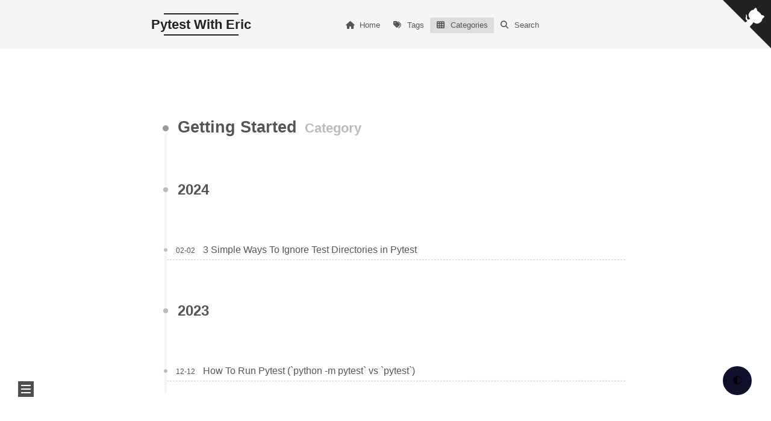

--- FILE ---
content_type: text/html
request_url: https://pytest-with-eric.com/categories/Getting-Started/
body_size: 12611
content:
<!doctypehtml><html lang=en><script data-domain=pytest-with-eric.com defer src=https://plausible.io/js/script.js></script><meta charset=UTF-8><meta content=width=device-width name=viewport><meta content=#222 name=theme-color><meta content="Hexo 6.3.0" name=generator><link href=/images/apple-touch-icon-next.png rel=apple-touch-icon sizes=180x180><link href=/images/favicon-32x32-next.png rel=icon sizes=32x32 type=image/png><link href=/images/favicon-16x16-next.png rel=icon sizes=16x16 type=image/png><link color=#222 href=/images/logo.svg rel=mask-icon><style>:root{--body-bg-color:#fff;--content-bg-color:#f5f5f5;--card-bg-color:#f5f5f5;--text-color:#555;--blockquote-color:#666;--link-color:#555;--link-hover-color:#222;--brand-color:#222;--brand-hover-color:#222;--table-row-odd-bg-color:#f9f9f9;--table-row-hover-bg-color:#f5f5f5;--menu-item-bg-color:#ddd;--theme-color:#222;--btn-default-bg:transparent;--btn-default-color:var(--link-color);--btn-default-border-color:var(--link-color);--btn-default-hover-bg:transparent;--btn-default-hover-color:var(--link-hover-color);--btn-default-hover-border-color:var(--link-hover-color);--highlight-background:#f3f3f3;--highlight-foreground:#444;--highlight-gutter-background:#e1e1e1;--highlight-gutter-foreground:#555;color-scheme:light}html{line-height:1.15;-webkit-text-size-adjust:100%}details,main{display:block}pre{font-size:1em;overflow:auto;padding:10px;position:relative}abbr[title]{border-bottom:none;text-decoration:underline;text-decoration:underline dotted}b,strong{font-weight:bolder}code,kbd,samp{font-family:monospace,monospace;font-size:1em}small{font-size:80%}sub,sup{font-size:75%;line-height:0;position:relative;vertical-align:baseline}sub{bottom:-.25em}sup{top:-.5em}img{border-style:none}button,input,optgroup,select,textarea{font-family:inherit;font-size:100%;line-height:1.15;margin:0}button,input{overflow:visible}button,select{text-transform:none}[type=button],[type=reset],[type=submit],button{-webkit-appearance:button}[type=button]::-moz-focus-inner,[type=reset]::-moz-focus-inner,[type=submit]::-moz-focus-inner,button::-moz-focus-inner{border-style:none;padding:0}[type=button]:-moz-focusring,[type=reset]:-moz-focusring,[type=submit]:-moz-focusring,button:-moz-focusring{outline:ButtonText dotted 1px}fieldset{padding:.35em .75em .625em}legend{box-sizing:border-box;color:inherit;display:table;max-width:100%;padding:0;white-space:normal}progress{vertical-align:baseline}.table-container,textarea{overflow:auto}[type=checkbox],[type=radio]{box-sizing:border-box;padding:0}[type=number]::-webkit-inner-spin-button,[type=number]::-webkit-outer-spin-button{height:auto}[type=search]{outline-offset:-2px;-webkit-appearance:textfield}[type=search]::-webkit-search-decoration{-webkit-appearance:none}::-webkit-file-upload-button{font:inherit;-webkit-appearance:button}summary{display:list-item}[hidden],template{display:none}::selection{background:#262a30;color:#eee}body,html{height:100%}body{margin:0;background:var(--body-bg-color);box-sizing:border-box;color:var(--text-color);font-family:Lato,'PingFang SC','Microsoft YaHei',sans-serif;font-size:1em;line-height:2;min-height:100%;position:relative;transition:padding .2s ease-in-out;overflow-x:hidden;width:100vw;overflow-y:scroll}@supports (overflow-x:clip){body{overflow-x:clip}}h1,h2,h3,h4,h5,h6{font-family:Lato,'PingFang SC','Microsoft YaHei',sans-serif;font-weight:700;line-height:1.5;margin:30px 0 15px}h1{font-size:1.5em}h2{font-size:1.375em}h3{font-size:1.25em}h4{font-size:1.125em}h5{font-size:1em}h6{font-size:.875em}p{margin:0 0 20px}a{background:0 0;border-bottom:1px solid #ccc;color:var(--link-color);cursor:pointer;outline:0;text-decoration:none;overflow-wrap:break-word}a:hover{border-bottom-color:var(--link-hover-color);color:var(--link-hover-color)}embed,iframe,img,video{display:block;margin-left:auto;margin-right:auto;max-width:100%}hr{box-sizing:content-box;overflow:visible;background-image:repeating-linear-gradient(-45deg,#ddd,#ddd 4px,transparent 4px,transparent 8px);border:0}blockquote{border-left:4px solid #ddd;color:var(--blockquote-color);margin:0;padding:0 15px}blockquote cite::before{content:'-';padding:0 5px}dt{font-weight:700}dd{margin:0;padding:0}table{border-collapse:collapse;border-spacing:0;font-size:.875em;margin:0 0 20px;width:100%}tbody tr:nth-of-type(odd){background:var(--table-row-odd-bg-color)}tbody tr:hover{background:var(--table-row-hover-bg-color)}caption,td,th{padding:8px}td,th{border:1px solid #ddd;border-bottom:3px solid #ddd}th{font-weight:700;padding-bottom:10px}td{border-bottom-width:1px}.btn{background:var(--btn-default-bg);border:2px solid var(--btn-default-border-color);border-radius:0;color:var(--btn-default-color);display:inline-block;font-size:.875em;line-height:2;transition:background-color .2s ease-in-out}.btn:hover{background:var(--btn-default-hover-bg);border-color:var(--btn-default-hover-border-color);color:var(--btn-default-hover-color)}.btn+.btn{margin:0 0 8px 8px}.btn .fa-fw{text-align:left;width:1.285714285714286em}.toggle{line-height:0}.toggle .toggle-line{background:#fff;display:block;height:2px;left:0;position:relative;top:0;transition:.4s;width:100%}.toggle .toggle-line:first-child{margin-top:1px}.toggle .toggle-line:not(:first-child){margin-top:4px}.toggle.toggle-arrow :first-child{left:50%;top:2px;transform:rotate(45deg);width:50%}.toggle.toggle-arrow :last-child{left:50%;top:-2px;transform:rotate(-45deg);width:50%}.toggle.toggle-close :nth-child(2){opacity:0}.toggle.toggle-close :first-child{top:6px;transform:rotate(45deg)}.toggle.toggle-close :last-child{top:-6px;transform:rotate(-45deg)}/*!
  Theme: Default
  Description: Original highlight.js style
  Author: (c) Ivan Sagalaev <maniac@softwaremaniacs.org>
  Maintainer: @highlightjs/core-team
  Website: https://highlightjs.org/
  License: see project LICENSE
  Touched: 2021
*/pre code.hljs{display:block;overflow-x:auto;padding:1em}code.hljs{padding:3px 5px}.hljs{background:#f3f3f3;color:#444}.hljs-comment{color:#697070}.hljs-punctuation,.hljs-tag{color:#444a}.hljs-tag .hljs-attr,.hljs-tag .hljs-name{color:#444}.hljs-attribute,.hljs-doctag,.hljs-keyword,.hljs-meta .hljs-keyword,.hljs-name,.hljs-selector-tag{font-weight:700}.hljs-deletion,.hljs-number,.hljs-quote,.hljs-selector-class,.hljs-selector-id,.hljs-string,.hljs-template-tag,.hljs-type{color:#800}.hljs-section,.hljs-title{color:#800;font-weight:700}.hljs-link,.hljs-operator,.hljs-regexp,.hljs-selector-attr,.hljs-selector-pseudo,.hljs-symbol,.hljs-template-variable,.hljs-variable{color:#ab5656}.hljs-literal{color:#695}.hljs-addition,.hljs-built_in,.hljs-bullet,.hljs-code{color:#397300}.hljs-meta{color:#1f7199}.hljs-meta .hljs-string{color:#38a}.hljs-emphasis{font-style:italic}.hljs-strong{font-weight:700}.highlight:hover .copy-btn,pre:hover .copy-btn{opacity:1}figure.highlight .table-container{position:relative}.copy-btn{color:#333;cursor:pointer;line-height:1.6;opacity:0;padding:2px 6px;position:absolute;transition:opacity .2s ease-in-out;background:#fff;border:0;font-size:.8125em;right:0;top:0}code,figure.highlight,kbd,pre{background:var(--highlight-background);color:var(--highlight-foreground)}figure.highlight,pre{line-height:1.6;margin:0 auto 20px}figure.highlight figcaption,pre .caption,pre figcaption{background:var(--highlight-gutter-background);color:var(--highlight-foreground);display:flow-root;font-size:.875em;line-height:1.2;padding:.5em}figure.highlight figcaption a,pre .caption a,pre figcaption a{color:var(--highlight-foreground);float:right}figure.highlight figcaption a:hover,pre .caption a:hover,pre figcaption a:hover{border-bottom-color:var(--highlight-foreground)}code,pre{font-family:consolas,Menlo,monospace,'PingFang SC','Microsoft YaHei'}code{border-radius:3px;font-size:.875em;padding:2px 4px;overflow-wrap:break-word}kbd{border:2px solid #ccc;border-radius:.2em;box-shadow:.1em .1em .2em rgba(0,0,0,.1);font-family:inherit;padding:.1em .3em;white-space:nowrap}figure.highlight{overflow:auto;position:relative}figure.highlight pre{border:0;margin:0;padding:10px 0}figure.highlight table{border:0;margin:0;width:auto}figure.highlight td{border:0;padding:0}figure.highlight .gutter{-moz-user-select:none;-ms-user-select:none;-webkit-user-select:none;user-select:none}figure.highlight .gutter pre{background:var(--highlight-gutter-background);color:var(--highlight-gutter-foreground);padding-left:10px;padding-right:10px;text-align:right}figure.highlight .code pre{padding-left:10px;width:100%}figure.highlight .marked{background:rgba(0,0,0,.3)}pre .caption,pre figcaption{margin-bottom:10px}.gist table{width:auto}.gist table td{border:0}pre code{background:0 0;padding:0;text-shadow:none}.blockquote-center{border-left:0;margin:40px 0;padding:0;position:relative;text-align:center}.blockquote-center::after,.blockquote-center::before{left:0;line-height:1;opacity:.6;position:absolute;width:100%}.blockquote-center::before{border-top:1px solid #ccc;text-align:left;top:-20px;content:'\f10d';font-family:'Font Awesome 6 Free';font-weight:900}.blockquote-center::after{border-bottom:1px solid #ccc;bottom:-20px;text-align:right;content:'\f10e';font-family:'Font Awesome 6 Free';font-weight:900}.blockquote-center div,.blockquote-center p{text-align:center}.group-picture{margin-bottom:20px}.group-picture .group-picture-row{display:flex;gap:3px;margin-bottom:3px}.group-picture .group-picture-column{flex:1}.group-picture .group-picture-column img{height:100%;margin:0;object-fit:cover;width:100%}.post-body .label{color:#555;padding:0 2px}.post-body .label.default{background:#f0f0f0}.post-body .label.primary{background:#efe6f7}.post-body .label.info{background:#e5f2f8}.post-body .label.success{background:#e7f4e9}.post-body .label.warning{background:#fcf6e1}.post-body .label.danger{background:#fae8eb}.post-body .link-grid{display:grid;grid-gap:1.5rem;gap:1.5rem;grid-template-columns:1fr 1fr;margin-bottom:20px;padding:1rem}.post-body .link-grid .link-grid-container{border:solid #ddd;box-shadow:1rem 1rem .5rem rgba(0,0,0,.5);min-height:5rem;min-width:0;padding:.5rem;position:relative;transition:background .3s}.post-body .link-grid .link-grid-container:hover{animation:.5s next-shake;background:var(--card-bg-color)}.post-body .link-grid .link-grid-container:active{box-shadow:.5rem .5rem .25rem rgba(0,0,0,.5);transform:translate(.2rem,.2rem)}.post-body .link-grid .link-grid-container .link-grid-image{border:1px solid #ddd;border-radius:50%;box-sizing:border-box;height:5rem;padding:3px;position:absolute;width:5rem}.post-body .link-grid .link-grid-container p{margin:0 1rem 0 6rem}.post-body .link-grid .link-grid-container p:first-of-type{font-size:1.2em}.post-body .link-grid .link-grid-container p:last-of-type{font-size:.8em;line-height:1.3rem;opacity:.7}.post-body .link-grid .link-grid-container a{border:0;height:100%;left:0;position:absolute;top:0;width:100%}@keyframes next-shake{0%{transform:translate(1pt,1pt) rotate(0)}10%{transform:translate(-1pt,-2pt) rotate(-1deg)}20%{transform:translate(-3pt,0) rotate(1deg)}30%{transform:translate(3pt,2pt) rotate(0)}40%{transform:translate(1pt,-1pt) rotate(1deg)}50%{transform:translate(-1pt,2pt) rotate(-1deg)}60%{transform:translate(-3pt,1pt) rotate(0)}70%{transform:translate(3pt,1pt) rotate(-1deg)}80%{transform:translate(-1pt,-1pt) rotate(1deg)}90%{transform:translate(1pt,2pt) rotate(0)}100%{transform:translate(1pt,-2pt) rotate(-1deg)}}.post-body .note{border-radius:3px;margin-bottom:20px;padding:1em;position:relative;border:1px solid #eee;border-left-width:5px}.post-body .note summary{cursor:pointer;outline:0}.post-body .note summary p{display:inline}.post-body .note h2,.post-body .note h3,.post-body .note h4,.post-body .note h5,.post-body .note h6{border-bottom:initial;margin:0;padding-top:0}.post-body .note :first-child{margin-top:0}.post-body .note :last-child{margin-bottom:0}.post-body .note.default{border-left-color:#777}.post-body .note.default h2,.post-body .note.default h3,.post-body .note.default h4,.post-body .note.default h5,.post-body .note.default h6{color:#777}.post-body .note.primary{border-left-color:#6f42c1}.post-body .note.primary h2,.post-body .note.primary h3,.post-body .note.primary h4,.post-body .note.primary h5,.post-body .note.primary h6{color:#6f42c1}.post-body .note.info{border-left-color:#428bca}.post-body .note.info h2,.post-body .note.info h3,.post-body .note.info h4,.post-body .note.info h5,.post-body .note.info h6{color:#428bca}.post-body .note.success{border-left-color:#5cb85c}.post-body .note.success h2,.post-body .note.success h3,.post-body .note.success h4,.post-body .note.success h5,.post-body .note.success h6{color:#5cb85c}.post-body .note.warning{border-left-color:#f0ad4e}.post-body .note.warning h2,.post-body .note.warning h3,.post-body .note.warning h4,.post-body .note.warning h5,.post-body .note.warning h6{color:#f0ad4e}.post-body .note.danger{border-left-color:#d9534f}.post-body .note.danger h2,.post-body .note.danger h3,.post-body .note.danger h4,.post-body .note.danger h5,.post-body .note.danger h6{color:#d9534f}.post-body .tabs{margin-bottom:20px}.post-body .tabs,.tabs-comment{padding-top:10px}.post-body .tabs ul.nav-tabs,.tabs-comment ul.nav-tabs{background:var(--body-bg-color);display:flex;display:flex;flex-wrap:wrap;justify-content:center;margin:0;padding:0;position:-webkit-sticky;position:sticky;top:0;z-index:5}.post-body .tabs ul.nav-tabs li.tab,.tabs-comment ul.nav-tabs li.tab{border-bottom:1px solid #ddd;border-left:1px solid transparent;border-right:1px solid transparent;border-radius:0;border-top:3px solid transparent;flex-grow:1;list-style-type:none}@media (max-width:413px){.post-body .tabs ul.nav-tabs,.tabs-comment ul.nav-tabs{display:block;margin-bottom:5px}.post-body .tabs ul.nav-tabs li.tab,.tabs-comment ul.nav-tabs li.tab{border-bottom:1px solid transparent;border-left:3px solid transparent;border-right:1px solid transparent;border-top:1px solid transparent;border-radius:0}}.post-body .tabs ul.nav-tabs li.tab a,.tabs-comment ul.nav-tabs li.tab a{border-bottom:initial;display:block;line-height:1.8;padding:.25em .75em;text-align:center;transition:.2s ease-out}.post-body .tabs ul.nav-tabs li.tab a i,.tabs-comment ul.nav-tabs li.tab a i{width:1.285714285714286em}.post-body .tabs ul.nav-tabs li.tab.active,.tabs-comment ul.nav-tabs li.tab.active{border-color:#fc6423 #ddd transparent}@media (max-width:413px){.post-body .tabs ul.nav-tabs li.tab.active,.tabs-comment ul.nav-tabs li.tab.active{border-color:#ddd #ddd #ddd #fc6423}}.post-body .tabs ul.nav-tabs li.tab.active a,.tabs-comment ul.nav-tabs li.tab.active a{cursor:default}.post-body .tabs .tab-content,.tabs-comment .tab-content{border:1px solid #ddd;border-radius:0;border-top-color:transparent}@media (max-width:413px){.post-body .tabs .tab-content,.tabs-comment .tab-content{border-radius:0;border-top-color:#ddd}}.post-body .tabs .tab-content .tab-pane,.tabs-comment .tab-content .tab-pane{padding:20px 20px 0}.post-body .tabs .tab-content .tab-pane:not(.active),.tabs-comment .tab-content .tab-pane:not(.active){display:none}.pagination .next,.pagination .page-number,.pagination .prev,.pagination .space{display:inline-block;margin:-1px 10px 0;padding:0 10px}.pagination .page-number.current{background:#ccc;border-color:#ccc;color:var(--content-bg-color)}.pagination{border-top:1px solid #eee;margin:120px 0 0;text-align:left}.pagination .next,.pagination .page-number,.pagination .prev{border-bottom:0;border-top:1px solid #eee;transition:border-color .2s ease-in-out}.pagination .next:hover,.pagination .page-number:hover,.pagination .prev:hover{border-top-color:var(--link-hover-color)}@media (max-width:767px){.post-body .link-grid{grid-template-columns:1fr}.pagination .next,.pagination .page-number,.pagination .prev,.pagination .space{margin:0 5px}.pagination{border-top:0}.pagination .next,.pagination .page-number,.pagination .prev{border-bottom:1px solid #eee;border-top:0}.pagination .next:hover,.pagination .page-number:hover,.pagination .prev:hover{border-bottom-color:var(--link-hover-color)}.site-meta{text-align:center}}.pagination .space{margin:0;padding:0}.comments{margin-top:60px;overflow:hidden}.comment-button-group{display:flex;display:flex;flex-wrap:wrap;justify-content:center;justify-content:center;margin:1em 0}.comment-button-group .comment-button{margin:.1em .2em}.comment-button-group .comment-button.active{background:var(--btn-default-hover-bg);border-color:var(--btn-default-hover-border-color);color:var(--btn-default-hover-color)}.comment-position{display:none}.comment-position.active{display:block}.tabs-comment{margin-top:4em;padding-top:0}.tabs-comment .comments{margin-top:0;padding-top:0}.headband{background:var(--theme-color);height:3px}@media (max-width:991px){.headband{display:none}}.site-brand-container{display:flex;flex-shrink:0;padding:0 10px}.use-motion .column,.use-motion .site-brand-container .toggle{opacity:0}.site-meta{flex-grow:1;text-align:center}.custom-logo-image{margin-top:20px}@media (max-width:991px){.custom-logo-image{display:none}}.brand{border-bottom:0;color:var(--brand-color);display:inline-block;padding:2px 1px}.brand:hover{color:var(--brand-hover-color)}.site-title{font-family:Lato,'PingFang SC','Microsoft YaHei',sans-serif;font-size:1.375em;font-weight:400;line-height:1.5;margin:0}.site-subtitle{color:#999;font-size:.8125em;margin:10px 0}.use-motion .custom-logo-image,.use-motion .site-subtitle,.use-motion .site-title{opacity:0;position:relative;top:-10px}.site-nav-right,.site-nav-toggle{display:none}.site-nav-right .toggle,.site-nav-toggle .toggle{color:var(--text-color);padding:10px;width:22px}.site-nav-right .toggle .toggle-line,.site-nav-toggle .toggle .toggle-line{background:var(--text-color);border-radius:1px}@media (max-width:767px){.site-nav-right,.site-nav-toggle{display:flex;flex-direction:column;justify-content:center}.site-nav{--scroll-height:0;height:0;overflow:hidden;transition:height .2s ease-in-out}body:not(.site-nav-on) .site-nav .animated{animation:none}body.site-nav-on .site-nav{height:var(--scroll-height)}}.menu{margin:0;text-align:center}.menu-item{display:inline-block;list-style:none;margin:0 10px}@media (max-width:767px){.menu-item{display:block;margin-top:10px}.menu-item.menu-item-search{display:none}}.menu-item a{border-bottom:0;display:block;font-size:.8125em;transition:border-color .2s ease-in-out}.menu-item a.menu-item-active,.menu-item a:hover{background:var(--menu-item-bg-color)}.menu-item .fa,.menu-item .fab,.menu-item .far,.menu-item .fas{margin-right:8px}.menu-item .badge{display:inline-block;font-weight:700;line-height:1;margin-left:.35em;margin-top:.35em;text-align:center;white-space:nowrap}.use-motion .menu-item{visibility:hidden}.github-corner :hover .octo-arm{animation:560ms ease-in-out octocat-wave}.github-corner svg{color:#fff;fill:var(--theme-color);position:absolute;right:0;top:0;z-index:5}@media (max-width:991px){.github-corner{display:none}.github-corner .github-corner:hover .octo-arm{animation:none}.github-corner .github-corner .octo-arm{animation:560ms ease-in-out octocat-wave}}@keyframes octocat-wave{0%,100%{transform:rotate(0)}20%,60%{transform:rotate(-25deg)}40%,80%{transform:rotate(10deg)}}.sidebar-inner{color:#999;padding:18px 10px;text-align:center;display:flex;flex-direction:column;justify-content:center}.cc-license .cc-opacity{border-bottom:0;opacity:.7}.cc-license .cc-opacity:hover{opacity:.9}.cc-license img{display:inline-block}.site-author-image{border:2px solid #333;max-width:96px;padding:2px;border-radius:50%}.site-author-name{color:#f5f5f5;font-weight:400;margin:5px 0 0}.site-description{color:#999;font-size:1em;margin-top:5px}.links-of-author a{font-size:.8125em}.links-of-author .fa,.links-of-author .fab,.links-of-author .far,.links-of-author .fas{margin-right:2px}.sidebar .sidebar-button:not(:first-child){margin-top:15px}.sidebar .sidebar-button button{background:0 0;color:#fc6423;cursor:pointer;line-height:2;padding:0 15px;border:1px solid #fc6423;border-radius:4px}.sidebar .sidebar-button button:hover{background:#fc6423;color:#fff}.sidebar .sidebar-button button .fa,.sidebar .sidebar-button button .fab,.sidebar .sidebar-button button .far,.sidebar .sidebar-button button .fas{margin-right:5px}.links-of-blogroll{font-size:.8125em}.links-of-blogroll-title{font-size:.875em;font-weight:600}.links-of-blogroll-list{list-style:none;margin:0;padding:0}.sidebar-nav{display:none;margin:0;padding-bottom:20px;padding-left:0}.sidebar-nav-active .sidebar-nav{display:block}.sidebar-nav li{border-bottom:1px solid transparent;color:#666;cursor:pointer;display:inline-block;font-size:.875em}.sidebar-nav li.sidebar-nav-overview{margin-left:10px}.sidebar-nav li:hover{color:#f5f5f5}.sidebar-overview-active .sidebar-nav-overview,.sidebar-toc-active .sidebar-nav-toc{border-bottom-color:#87daff;color:#87daff}.sidebar-overview-active .sidebar-nav-overview:hover,.sidebar-toc-active .sidebar-nav-toc:hover{color:#87daff}.sidebar-panel-container{flex:1;overflow-x:hidden;overflow-y:auto}.sidebar-panel{display:none}.sidebar-overview-active .site-overview-wrap{display:flex;flex-direction:column;justify-content:center;gap:10px}.sidebar-toc-active .post-toc-wrap{display:block}.sidebar-toggle{bottom:61px;height:16px;padding:5px;width:16px;background:#222;cursor:pointer;opacity:.8;position:fixed;z-index:30;left:30px}.sidebar-toggle:hover{opacity:1}@media (max-width:991px){.sidebar-toggle{left:20px;opacity:1}}.sidebar-toggle:hover .toggle-line{background:#87daff}@media (any-hover:hover){body:not(.sidebar-active) .sidebar-toggle:hover :first-child{left:50%;top:2px;transform:rotate(45deg);width:50%}body:not(.sidebar-active) .sidebar-toggle:hover :last-child{left:50%;top:-2px;transform:rotate(-45deg);width:50%}}.sidebar-active .sidebar-toggle :nth-child(2){opacity:0}.sidebar-active .sidebar-toggle :first-child{top:6px;transform:rotate(45deg)}.sidebar-active .sidebar-toggle :last-child{top:-6px;transform:rotate(-45deg)}.post-toc{font-size:.875em}.post-toc ol{list-style:none;margin:0;padding:0 2px 5px 10px;text-align:left}.post-toc ol>ol{padding-left:0}.post-toc ol a{transition:.2s ease-in-out}.post-toc .nav-item{line-height:1.8;overflow:hidden;text-overflow:ellipsis;white-space:nowrap}.post-toc .nav .active-current>.nav-child,.post-toc .nav .active-current>.nav-child>.nav-item,.post-toc .nav .active>.nav-child,.post-toc .nav .nav-child{display:block}.post-toc .nav .active>a{border-bottom-color:#87daff;color:#87daff}.post-toc .nav .active-current>a,.post-toc .nav .active-current>a:hover{color:#87daff}.site-state{display:flex;flex-wrap:wrap;justify-content:center;line-height:1.4}.site-state-item{padding:0 15px}.site-state-item a{border-bottom:0;display:block}.site-state-item-count{display:block;font-size:1.25em;font-weight:600}.site-state-item-name{color:inherit;font-size:.875em}.sidebar-post-related{font-size:.8125em;padding:18px 0 0}.popular-posts{margin:0;padding:1em 0;text-align:left}.popular-posts .popular-posts-item{display:block}.popular-posts .popular-posts-item .popular-posts-link{border-bottom:0;display:block;padding:5px 20px;transition:background .2s ease-in-out}.popular-posts .popular-posts-item .popular-posts-link:hover{background:var(--menu-item-bg-color)}.popular-posts .popular-posts-item .popular-posts-time{color:inherit}.footer{color:#999;font-size:.875em}.footer.footer-fixed{bottom:0;left:0;position:absolute;right:0}.footer-inner{box-sizing:border-box;text-align:left;display:flex;flex-direction:column;justify-content:center;margin:0 auto;width:700px}@media (max-width:767px){.menu-item .badge{float:right;margin-left:0}.github-corner svg{top:inherit}.footer-inner{width:auto}}@media (min-width:1200px){.footer-inner{width:800px}}@media (min-width:1600px){.footer-inner{width:900px}}.use-motion .footer{opacity:0}.languages{display:inline-block;font-size:1.125em;position:relative}.languages .lang-select-label span{margin:0 .5em}.languages .lang-select{height:100%;left:0;opacity:0;position:absolute;top:0;width:100%}.with-love{color:red;display:inline-block;margin:0 5px}@keyframes icon-animate{0%,100%{transform:scale(1)}10%,30%{transform:scale(.9)}20%,40%,50%,60%,70%,80%{transform:scale(1.1)}}.back-to-top{font-size:12px;align-items:center;bottom:-100px;color:#fff;display:flex;height:26px;transition:bottom .2s ease-in-out;background:#222;cursor:pointer;opacity:.8;position:fixed;z-index:30;left:30px}.back-to-top span{margin-right:8px;display:none}.back-to-top .fa{text-align:center;width:26px}.back-to-top:hover{opacity:1;color:#87daff}@media (max-width:991px){.back-to-top{left:20px;opacity:1}}.back-to-top.back-to-top-on{bottom:30px}.reading-progress-bar{--progress:0;background:#37c6c0;height:10px;position:fixed;z-index:50;width:var(--progress);left:0;top:0}.rtl.post-body a,.rtl.post-body h1,.rtl.post-body h2,.rtl.post-body h3,.rtl.post-body h4,.rtl.post-body h5,.rtl.post-body h6,.rtl.post-body li,.rtl.post-body ol,.rtl.post-body p,.rtl.post-body ul{direction:rtl;font-family:UKIJ Ekran}.rtl.post-title{font-family:UKIJ Ekran}.post-button{text-align:left}.use-motion .collection-header,.use-motion .comments,.use-motion .pagination,.use-motion .post-block,.use-motion .post-body,.use-motion .post-header{visibility:hidden}.posts-collapse .post-content{margin-bottom:35px;margin-left:35px;position:relative}@media (max-width:767px){.posts-collapse .post-content{margin-left:0;margin-right:0}}.posts-collapse .post-content .collection-title{font-size:1.125em;position:relative}.posts-collapse .post-content .collection-title::before{background:#999;border:1px solid #fff;margin-left:-6px;margin-top:-4px;position:absolute;top:50%;border-radius:50%;content:' ';height:10px;width:10px}.posts-collapse .post-content .collection-year{font-size:1.5em;font-weight:700;margin:60px 0;position:relative}.posts-collapse .post-content .collection-year::before{background:#bbb;margin-left:-4px;margin-top:-4px;position:absolute;top:50%;border-radius:50%;content:' ';height:8px;width:8px}.posts-collapse .post-content .collection-header{display:block;margin-left:20px}.posts-collapse .post-content .collection-header small{color:#bbb;margin-left:5px}.posts-collapse .post-content .post-header{border-bottom:1px dashed #ccc;margin:30px 2px 0;padding-left:15px;position:relative;transition:border .2s ease-in-out}.posts-collapse .post-content .post-header::before{background:#bbb;border:1px solid #fff;left:-6px;position:absolute;top:.75em;transition:background .2s ease-in-out;border-radius:50%;content:' ';height:6px;width:6px}.posts-collapse .post-content .post-header:hover{border-bottom-color:#666}.posts-collapse .post-content .post-header:hover::before{background:#222}.posts-collapse .post-content .post-meta-container{display:inline;font-size:.75em;margin-right:10px}.posts-collapse .post-content .post-title{display:inline}.posts-collapse .post-content .post-title a{border-bottom:0;color:var(--link-color)}.posts-collapse .post-content .post-title .fa-external-link-alt{font-size:.875em;margin-left:5px}.posts-collapse .post-content::before{background:#f5f5f5;content:' ';height:100%;margin-left:-2px;position:absolute;top:1.25em;width:4px}.post-body{font-family:Lato,'PingFang SC','Microsoft YaHei',sans-serif;overflow-wrap:break-word}@media (min-width:1200px){.post-body{font-size:1.125em}}@media (min-width:992px){.post-body{text-align:justify}}.post-body h1 .header-anchor,.post-body h1 .headerlink,.post-body h2 .header-anchor,.post-body h2 .headerlink,.post-body h3 .header-anchor,.post-body h3 .headerlink,.post-body h4 .header-anchor,.post-body h4 .headerlink,.post-body h5 .header-anchor,.post-body h5 .headerlink,.post-body h6 .header-anchor,.post-body h6 .headerlink{border-bottom-style:none;color:inherit;float:right;font-size:.875em;margin-left:10px;opacity:0}.post-body h1 .header-anchor::before,.post-body h1 .headerlink::before,.post-body h2 .header-anchor::before,.post-body h2 .headerlink::before,.post-body h3 .header-anchor::before,.post-body h3 .headerlink::before,.post-body h4 .header-anchor::before,.post-body h4 .headerlink::before,.post-body h5 .header-anchor::before,.post-body h5 .headerlink::before,.post-body h6 .header-anchor::before,.post-body h6 .headerlink::before{content:'\f0c1';font-family:'Font Awesome 6 Free';font-weight:900}.post-body h1:hover .header-anchor,.post-body h1:hover .headerlink,.post-body h2:hover .header-anchor,.post-body h2:hover .headerlink,.post-body h3:hover .header-anchor,.post-body h3:hover .headerlink,.post-body h4:hover .header-anchor,.post-body h4:hover .headerlink,.post-body h5:hover .header-anchor,.post-body h5:hover .headerlink,.post-body h6:hover .header-anchor,.post-body h6:hover .headerlink{opacity:.5}.post-body h1:hover .header-anchor:hover,.post-body h1:hover .headerlink:hover,.post-body h2:hover .header-anchor:hover,.post-body h2:hover .headerlink:hover,.post-body h3:hover .header-anchor:hover,.post-body h3:hover .headerlink:hover,.post-body h4:hover .header-anchor:hover,.post-body h4:hover .headerlink:hover,.post-body h5:hover .header-anchor:hover,.post-body h5:hover .headerlink:hover,.post-body h6:hover .header-anchor:hover,.post-body h6:hover .headerlink:hover{opacity:1}.post-body .exturl .fa{font-size:.875em;margin-left:4px}.post-body .fancybox+figcaption,.post-body .image-caption,.post-body img+figcaption{color:#999;font-size:.875em;font-weight:700;line-height:1;margin:-15px auto 15px;text-align:center}.post-body embed,.post-body iframe,.post-body img,.post-body video{margin-bottom:20px}.post-body .video-container{height:0;margin-bottom:20px;overflow:hidden;padding-top:75%;position:relative;width:100%}.post-body .video-container embed,.post-body .video-container iframe,.post-body .video-container object{height:100%;left:0;margin:0;position:absolute;top:0;width:100%}.post-gallery{display:flex;min-height:200px}.post-gallery .post-gallery-image{flex:1}.post-gallery .post-gallery-image:not(:first-child){clip-path:polygon(40px 0,100% 0,100% 100%,0 100%);margin-left:-20px}.post-gallery .post-gallery-image:not(:last-child){margin-right:-20px}.post-gallery .post-gallery-image img{height:100%;object-fit:cover;opacity:1;width:100%}.posts-expand .post-gallery{margin-bottom:60px}.posts-collapse .post-gallery{margin:15px 0}.posts-expand .post-header{font-size:1.125em;text-align:center}.posts-expand .post-title{font-size:1.5em;font-weight:400;margin:initial;overflow-wrap:break-word}.posts-expand .post-title-link{border-bottom:0;color:var(--link-color);display:inline-block;position:relative}.posts-expand .post-title-link::before{background:var(--link-color);bottom:0;content:'';height:2px;left:0;position:absolute;transform:scaleX(0);transition:transform .2s ease-in-out;width:100%}.posts-expand .post-title-link:hover::before{transform:scaleX(1)}.posts-expand .post-title-link .fa-external-link-alt{font-size:.875em;margin-left:5px}.post-sticky-flag{display:inline-block;margin-right:8px;transform:rotate(30deg)}.posts-expand .post-meta-container{color:#999;font-family:Lato,'PingFang SC','Microsoft YaHei',sans-serif;font-size:.75em;margin-top:3px}.posts-expand .post-meta-container .post-description{font-size:.875em;margin-top:2px}.posts-expand .post-meta-container time{border-bottom:1px dashed #999}.post-meta{display:flex;flex-wrap:wrap;justify-content:center}:not(.post-meta-break)+.post-meta-item::before{content:'|';margin:0 .5em}.post-meta-item-icon{margin-right:3px}@media (max-width:991px){.post-body{text-align:justify}.post-meta-item-text{display:none}}.post-meta-break{flex-basis:100%;height:0}.post-nav{border-top:1px solid #eee;display:flex;gap:30px;justify-content:space-between;margin-top:1em;padding:10px 5px 0}.post-nav-item{flex:1}.post-nav-item a{border-bottom:0;display:block;font-size:.875em;line-height:1.6}.post-nav-item a:active{top:2px}.post-nav-item .fa{font-size:.75em}.post-nav-item:first-child .fa{margin-right:5px}.post-nav-item:last-child{text-align:right}.post-nav-item:last-child .fa{margin-left:5px}.post-footer{display:flex;flex-direction:column;justify-content:center}.post-eof{background:#ccc;height:1px;margin:80px auto 60px;width:8%}.post-block:last-of-type .post-eof{display:none}.post-tags{margin-top:40px;text-align:left}.post-tags a{display:inline-block;font-size:.8125em}.post-tags a:not(:last-child){margin-right:10px}.social-like{border-top:1px solid #eee;font-size:.875em;margin-top:1em;padding-top:1em;text-align:center}.reward-container{margin:1em 0 0;padding:1em 0;text-align:center}.reward-container button{background:0 0;color:#87daff;cursor:pointer;line-height:2;padding:0 15px;border:2px solid #87daff;border-radius:2px;outline:0;transition:.2s ease-in-out;vertical-align:text-top}.reward-container button:hover{background:#87daff;color:#fff}.post-reward{display:none;padding-top:20px}.post-reward.active{display:block}.post-reward div{display:inline-block}.post-reward div span{display:block}.post-reward img{display:inline-block;margin:.8em 2em 0;max-width:100%;width:180px}@keyframes next-roll{from{transform:rotateZ(30deg)}to{transform:rotateZ(-30deg)}}.category-all-page .category-all-title{text-align:center}.category-all-page .category-all{margin-top:20px}.category-all-page .category-list{list-style:none;margin:0;padding:0}.category-all-page .category-list-item{margin:5px 10px}.category-all-page .category-list-count{color:#bbb}.category-all-page .category-list-count::before{content:' ('}.category-all-page .category-list-count::after{content:') '}.category-all-page .category-list-child{padding-left:10px}.event-list hr{background:#222;margin:20px 0 45px}.event-list hr::after{background:#222;color:#fff;content:'NOW';display:inline-block;font-weight:700;padding:0 5px}.event-list .event{--event-background:#222;--event-foreground:#bbb;--event-title:#fff;background:var(--event-background);padding:15px}.event-list .event .event-summary{border-bottom:0;color:var(--event-title);margin:0;padding:0 0 0 35px;position:relative}.event-list .event .event-summary::before{animation:1s ease-in-out infinite alternate dot-flash;background:var(--event-title);left:0;margin-top:-6px;position:absolute;top:50%;border-radius:50%;content:' ';height:12px;width:12px}.event-list .event:nth-of-type(odd) .event-summary::before{animation-delay:.5s}.event-list .event:not(:last-child){margin-bottom:20px}.event-list .event .event-relative-time{color:var(--event-foreground);display:inline-block;font-size:12px;font-weight:400;padding-left:12px}.event-list .event .event-details{color:var(--event-foreground);display:block;line-height:18px;padding:6px 0 6px 35px}.event-list .event .event-details::before{color:var(--event-foreground);display:inline-block;margin-right:9px;width:14px;font-family:'Font Awesome 6 Free';font-weight:900}.event-list .event .event-details.event-location::before{content:'\f041'}.event-list .event .event-details.event-duration::before{content:'\f017'}.event-list .event .event-details.event-description::before{content:'\f024'}.event-list .event-past{--event-background:#f5f5f5;--event-foreground:#999;--event-title:#222}@keyframes dot-flash{from{opacity:1;transform:scale(1)}to{opacity:0;transform:scale(.8)}}ul.breadcrumb{font-size:.75em;list-style:none;margin:1em 0;padding:0 2em;text-align:center}ul.breadcrumb li{display:inline}ul.breadcrumb li:not(:first-child)::before{content:'/\00a0';font-weight:400;padding:.5em}ul.breadcrumb li:last-child{font-weight:700}.tag-cloud{text-align:center}.tag-cloud a{display:inline-block;margin:10px}.tag-cloud-0{border-bottom-color:#aaa;color:#aaa}.tag-cloud-1{border-bottom-color:#9a9a9a;color:#9a9a9a}.tag-cloud-2{border-bottom-color:#8b8b8b;color:#8b8b8b}.tag-cloud-3{border-bottom-color:#7c7c7c;color:#7c7c7c}.tag-cloud-4{border-bottom-color:#6c6c6c;color:#6c6c6c}.tag-cloud-5{border-bottom-color:#5d5d5d;color:#5d5d5d}.tag-cloud-6{border-bottom-color:#4e4e4e;color:#4e4e4e}.tag-cloud-7{border-bottom-color:#3e3e3e;color:#3e3e3e}.tag-cloud-8{border-bottom-color:#2f2f2f;color:#2f2f2f}.tag-cloud-9{border-bottom-color:#202020;color:#202020}.tag-cloud-10{border-bottom-color:#111;color:#111}.search-active{overflow:hidden}.search-pop-overlay{background:rgba(0,0,0,0);display:flex;height:100%;left:0;position:fixed;top:0;transition:visibility .4s,background .4s;visibility:hidden;width:100%;z-index:40}.search-active .search-pop-overlay{background:rgba(0,0,0,.3);visibility:visible}.search-popup{background:var(--card-bg-color);border-radius:5px;height:80%;margin:auto;transform:scale(0);transition:transform .4s;width:700px}.search-active .search-popup{transform:scale(1)}@media (max-width:767px){.search-popup{border-radius:0;height:100%;width:100%}.pagination{margin:80px 0 0;text-align:center}}.search-popup .popup-btn-close,.search-popup .search-icon{color:#999;font-size:18px;padding:0 10px}.search-popup .popup-btn-close{cursor:pointer}.search-popup .popup-btn-close:hover .fa{color:#222}.search-popup .search-header{background:#eee;border-top-left-radius:5px;border-top-right-radius:5px;display:flex;padding:5px}.search-popup input.search-input{background:0 0;border:0;outline:0;width:100%}.search-popup input.search-input::-webkit-search-cancel-button{display:none}.search-popup .search-result-container{height:calc(100% - 55px);overflow:auto;padding:5px 25px}.search-popup .search-result-container hr{margin:5px 0 10px}.search-popup .search-result-container hr:first-child{display:none}.search-popup .search-result-list{margin:0 5px;padding:0;width:100%}.search-popup a.search-result-title{font-weight:700}.search-popup p.search-result{border-bottom:1px dashed #ccc;padding:5px 0}.search-popup .search-input-container{flex-grow:1;padding:2px}.search-popup .no-result{display:flex}.search-popup .search-result-icon{color:#ccc;margin:auto}mark.search-keyword{background:0 0;border-bottom:1px dashed #ff2a2a;color:#ff2a2a;font-weight:700}.use-motion .animated{animation-fill-mode:none;visibility:inherit}.use-motion .sidebar .animated{animation-fill-mode:both}hr{height:2px;margin:20px 0}.btn{padding:0 10px}.headband{display:none}.footer{background:var(--content-bg-color);color:var(--text-color);padding:10px 0}.column{background:var(--content-bg-color)}.header{align-items:center;display:flex;padding:20px 0}.site-meta{line-height:normal}.site-meta .site-title{font-weight:bolder}.logo-line{background:var(--brand-color);display:block;height:2px;margin:0 auto;width:75%}@media (max-width:767px){.footer-inner{text-align:center}.header{display:block;padding:10px 0}.site-meta .brand{display:block}.logo-line{display:none}.site-nav{padding:0 10px}}.use-motion .logo-line:first-of-type{transform:scaleX(0);transform-origin:left}.use-motion .logo-line:last-of-type{transform:scaleX(0);transform-origin:right}.site-subtitle{display:none}.site-nav{flex-grow:1}@media (max-width:767px){.main-menu{padding-top:10px}}.menu{padding:0}.menu .menu-item{margin:0}.menu .menu-item a{border-radius:2px;padding:0 10px;transition-property:background}.menu .menu-item .badge{background:#fff;border-radius:10px;color:#555;padding:1px 4px;text-shadow:1px 1px 0 rgba(0,0,0,.1)}.posts-expand.index .post-header{text-align:left}.posts-expand.index .post-meta-container{margin-top:5px}.posts-expand.index .post-meta{justify-content:flex-start}@media (max-width:767px){.menu .menu-item{margin-top:5px}.menu .menu-item a{text-align:left}.posts-expand.index .post-header{text-align:center}.posts-expand.index .post-meta{justify-content:center}}.posts-expand .post-eof{display:none}.posts-expand .post-block:not(:first-of-type){margin-top:120px}.posts-expand .post-header{margin-bottom:20px}.posts-expand .post-tags a{background:var(--content-bg-color);border-bottom:0;padding:1px 5px}.posts-expand .post-tags a:hover{background:var(--menu-item-bg-color)}.posts-expand .post-nav{margin-top:40px}.post-button{margin-top:20px}.post-button .btn{background:0 0;border:0;border-bottom:2px solid var(--btn-default-border-color);padding:0;transition-property:border}.post-button .btn:hover{border-bottom-color:var(--btn-default-hover-border-color)}.header{margin:0 auto;width:700px}@media (max-width:767px){.header{width:auto}}@media (min-width:1200px){.header{width:800px}}@media (min-width:1600px){.header{width:900px}}.main-inner{margin:0 auto;width:700px;padding-bottom:80px}@media (max-width:767px){.main-inner{width:auto;padding-left:20px;padding-right:20px}}@media (min-width:1200px){.main-inner{width:800px}}@media (min-width:1600px){.main-inner{width:900px}}.post-block:first-of-type{padding-top:80px}@media (max-width:767px){.post-block:first-of-type{padding-top:60px}}@media (min-width:1200px){.sidebar-active{padding-left:320px}.sidebar-dimmer{display:none}}.sidebar{left:-320px;background:#222;bottom:0;box-shadow:inset 0 2px 6px #000;max-height:100vh;overflow-y:auto;position:fixed;top:0;transition:.2s ease-out;width:320px;z-index:20}.sidebar-active .sidebar{left:0}.sidebar a{border-bottom-color:#555;color:#999}.sidebar a:hover{border-bottom-color:#eee;color:#eee}.links-of-author:not(:first-child){margin-top:15px}.links-of-author a{border-bottom-color:#555;display:inline-block;margin-bottom:10px;margin-right:10px;vertical-align:middle}.links-of-author a::before{background:#2da27d;display:inline-block;margin-right:3px;transform:translateY(-2px);border-radius:50%;content:' ';height:4px;width:4px}.links-of-blogroll-item{padding:2px 10px}.links-of-blogroll-item a{box-sizing:border-box;display:inline-block;max-width:280px;overflow:hidden;text-overflow:ellipsis;white-space:nowrap}.popular-posts .popular-posts-item .popular-posts-link:hover{background:0 0}.sidebar-dimmer{background:#000;height:100%;left:0;opacity:0;position:fixed;top:0;transition:visibility .4s,opacity .4s;visibility:hidden;width:100%;z-index:10}.sidebar-active .sidebar-dimmer{opacity:.7;visibility:visible}.sub-menu{margin:10px 0}.sub-menu .menu-item{display:inline-block}</style><link crossorigin href=https://cdnjs.cloudflare.com/ajax/libs/font-awesome/6.2.1/css/all.min.css integrity=sha256-Z1K5uhUaJXA7Ll0XrZ/0JhX4lAtZFpT6jkKrEDT0drU= rel=stylesheet><link crossorigin href=https://cdnjs.cloudflare.com/ajax/libs/animate.css/3.1.1/animate.min.css integrity=sha256-PR7ttpcvz8qrF57fur/yAx1qXMFJeJFiA6pSzWi0OIE= rel=stylesheet><script class=next-config data-name=main type=application/json>{"hostname":"pytest-with-eric.com","root":"/","images":"/images","scheme":"Mist","darkmode":false,"version":"8.14.2","exturl":false,"sidebar":{"position":"left","display":"post","padding":18,"offset":12},"copycode":{"enable":true,"style":"flat"},"bookmark":{"enable":false,"color":"#222","save":"auto"},"mediumzoom":false,"lazyload":false,"pangu":false,"comments":{"style":"tabs","active":null,"storage":true,"lazyload":false,"nav":null},"stickytabs":false,"motion":{"enable":true,"async":false,"transition":{"menu_item":"fadeInDown","post_block":"fadeIn","post_header":"fadeInDown","post_body":"fadeInDown","coll_header":"fadeInLeft","sidebar":"fadeInUp"}},"prism":false,"i18n":{"placeholder":"Searching...","empty":"We didn't find any results for the search: ${query}","hits_time":"${hits} results found in ${time} ms","hits":"${hits} results found"},"path":"/search.xml","localsearch":{"enable":true,"trigger":"auto","top_n_per_article":1,"unescape":false,"preload":false}}</script><script src=/js/config.js></script><meta content="Learn to write production level Python Unit Tests with Pytest" name=description><meta content=website property=og:type><meta content="Pytest With Eric" property=og:title><meta content=https://pytest-with-eric.com/categories/Getting-Started/index.html property=og:url><meta content="Pytest With Eric" property=og:site_name><meta content="Learn to write production level Python Unit Tests with Pytest" property=og:description><meta content=en_US property=og:locale><meta content="Eric Sales De Andrade" property=article:author><meta content="pytest, python, unit testing, unittesting, pytest-mock" property=article:tag><meta content=summary name=twitter:card><link href=https://pytest-with-eric.com/categories/Getting-Started/ rel=canonical><script class=next-config data-name=page type=application/json>{"sidebar":"","isHome":false,"isPost":false,"lang":"en","comments":"","permalink":"","path":"categories/Getting-Started/index.html","title":""}</script><script class=next-config data-name=calendar type=application/json>""</script><title>Category: Getting Started | Pytest With Eric</title><script async src=https://www.googletagmanager.com/gtag/js?id=G-MJTZ8FDFDX></script><script class=next-config data-name=google_analytics type=application/json>{"tracking_id":"G-MJTZ8FDFDX","only_pageview":false}</script><script src=/js/third-party/analytics/google-analytics.js></script><noscript><link href=/css/noscript.css rel=stylesheet></noscript><!-- Hotjar Tracking Code for Pytest with Eric --><script>(function(h,o,t,j,a,r){
        h.hj=h.hj||function(){(h.hj.q=h.hj.q||[]).push(arguments)};
        h._hjSettings={hjid:3375895,hjsv:6};
        a=o.getElementsByTagName('head')[0];
        r=o.createElement('script');r.async=1;
        r.src=t+h._hjSettings.hjid+j+h._hjSettings.hjsv;
        a.appendChild(r);
    })(window,document,'https://static.hotjar.com/c/hotjar-','.js?sv=');</script><!-- MailerLite Universal --><script>(function(w,d,e,u,f,l,n){w[f]=w[f]||function(){(w[f].q=w[f].q||[])
    .push(arguments);},l=d.createElement(e),l.async=1,l.src=u,
    n=d.getElementsByTagName(e)[0],n.parentNode.insertBefore(l,n);})
    (window,document,'script','https://assets.mailerlite.com/js/universal.js','ml');
    ml('account', '820705');</script><!-- End MailerLite Universal --><style>.darkmode--activated{--body-bg-color:#282828;--content-bg-color:#333;--card-bg-color:#555;--text-color:#ccc;--blockquote-color:#bbb;--link-color:#ccc;--link-hover-color:#eee;--brand-color:#ddd;--brand-hover-color:#ddd;--table-row-odd-bg-color:#282828;--table-row-hover-bg-color:#363636;--menu-item-bg-color:#555;--btn-default-bg:#222;--btn-default-color:#ccc;--btn-default-border-color:#555;--btn-default-hover-bg:#666;--btn-default-hover-color:#ccc;--btn-default-hover-border-color:#666;--highlight-background:#282b2e;--highlight-foreground:#a9b7c6;--highlight-gutter-background:#34393d;--highlight-gutter-foreground:#9ca9b6}.darkmode--activated img{opacity:.75}.darkmode--activated img:hover{opacity:.9}.darkmode--activated code{color:#69dbdc;background:0 0}button.darkmode-toggle{z-index:9999}.darkmode-ignore,img{display:flex!important}.beian img{display:inline-block!important}</style><body class=use-motion itemscope itemtype=http://schema.org/WebPage><div class=headband></div><main class=main><div class=column><header class=header itemscope itemtype=http://schema.org/WPHeader><div class=site-brand-container><div class=site-nav-toggle><div aria-label="Toggle navigation bar" class=toggle role=button><span class=toggle-line></span><span class=toggle-line></span><span class=toggle-line></span></div></div><div class=site-meta><a class=brand href=/ rel=start> <i class=logo-line></i> <p class=site-title>Pytest With Eric</p> <i class=logo-line></i> </a><p class=site-subtitle itemprop=description>Learn to write production level Python Unit Tests with Pytest</div><div class=site-nav-right><div class="toggle popup-trigger" aria-label=Search role=button><i class="fa fa-search fa-fw fa-lg"></i></div></div></div><nav class=site-nav><ul class="main-menu menu"><li class="menu-item menu-item-home"><a href=/ rel=section><i class="fa fa-home fa-fw"></i>Home</a><li class="menu-item menu-item-tags"><a href=/tags/ rel=section><i class="fa fa-tags fa-fw"></i>Tags</a><li class="menu-item menu-item-categories"><a href=/categories/ rel=section><i class="fa fa-th fa-fw"></i>Categories</a><li class="menu-item menu-item-search"><a class=popup-trigger role=button><i class="fa fa-search fa-fw"></i>Search </a></ul></nav><div class=search-pop-overlay><div class="popup search-popup"><div class=search-header><span class=search-icon> <i class="fa fa-search"></i> </span><div class=search-input-container><input autocapitalize=off autocomplete=off class=search-input maxlength=80 placeholder=Searching... spellcheck=false type=search></div><span class=popup-btn-close role=button> <i class="fa fa-times-circle"></i> </span></div><div class="search-result-container no-result"><div class=search-result-icon><i class="fa fa-spinner fa-pulse fa-5x"></i></div></div></div></div></header><aside class=sidebar><div class="sidebar-inner sidebar-overview-active"><ul class=sidebar-nav><li class=sidebar-nav-toc>Table of Contents<li class=sidebar-nav-overview>Overview</ul><div class=sidebar-panel-container><!--noindex--><div class="post-toc-wrap sidebar-panel"></div><!--/noindex--><div class="site-overview-wrap sidebar-panel"><div class="site-author animated" itemprop=author itemscope itemtype=http://schema.org/Person><p class=site-author-name itemprop=name>Eric Sales De Andrade<div class=site-description itemprop=description>Learn to write production level Python Unit Tests with Pytest</div></div><div class="site-state-wrap animated"><nav class=site-state><div class="site-state-item site-state-posts"><a href=/archives/> <span class=site-state-item-count>68</span> <span class=site-state-item-name>posts</span> </a></div><div class="site-state-item site-state-categories"><a href=/categories/> <span class=site-state-item-count>16</span> <span class=site-state-item-name>categories</span></a></div><div class="site-state-item site-state-tags"><a href=/tags/> <span class=site-state-item-count>275</span> <span class=site-state-item-name>tags</span></a></div></nav></div><div class="links-of-author animated"><span class=links-of-author-item> <a rel="noopener me" title="GitHub → https://github.com/ericsalesdeandrade" href=https://github.com/ericsalesdeandrade target=_blank><i class="fab fa-github fa-fw"></i>GitHub</a> </span><span class=links-of-author-item> <a rel="noopener me" title="E-Mail → mailto:sdaeric19@gmail.com" href=mailto:sdaeric19@gmail.com target=_blank><i class="fa fa-envelope fa-fw"></i>E-Mail</a> </span></div></div></div></div></aside></div><div class="main-inner category posts-collapse"><div class=post-block><div class=post-content><div class=collection-title><h1 class=collection-header>Getting Started <small>Category</small></h1></div><div class=collection-year><span class=collection-header>2024</span></div><article itemscope itemtype=http://schema.org/Article><header class=post-header><div class=post-meta-container><time content=2024-02-02 datetime=2024-02-02T09:00:00Z itemprop=dateCreated> 02-02 </time></div><div class=post-title><a class=post-title-link href=/getting-started/pytest-ignore-directory/ itemprop=url> <span itemprop=name>3 Simple Ways To Ignore Test Directories in Pytest</span> </a></div></header></article><div class=collection-year><span class=collection-header>2023</span></div><article itemscope itemtype=http://schema.org/Article><header class=post-header><div class=post-meta-container><time content=2023-12-12 datetime=2023-12-12T09:00:00Z itemprop=dateCreated> 12-12 </time></div><div class=post-title><a class=post-title-link href=/getting-started/python-m-pytest-vs-pytest/ itemprop=url> <span itemprop=name>How To Run Pytest (`python -m pytest` vs `pytest`)</span> </a></div></header></article></div></div></div></main><footer class=footer><div class=footer-inner><div class=copyright>© <span itemprop=copyrightYear>2024</span><span class=with-love> <i class="fa fa-heart"></i> </span><span class=author itemprop=copyrightHolder>Eric Sales De Andrade</span></div><div class=wordcount><span class=post-meta-item> <span class=post-meta-item-icon> <i class="fa fa-chart-line"></i> </span> <span>Word count total: </span> <span title="Word count total">162k</span> </span><span class=post-meta-item> <span class=post-meta-item-icon> <i class="fa fa-coffee"></i> </span> <span>Reading time total ≈</span> <span title="Reading time total">9:48</span> </span></div></div></footer><div class="toggle sidebar-toggle" role=button><span class=toggle-line></span><span class=toggle-line></span><span class=toggle-line></span></div><div class=sidebar-dimmer></div><div aria-label="Back to top" class=back-to-top role=button><i class="fa fa-arrow-up fa-lg"></i><span>0%</span></div><div class=reading-progress-bar></div><a aria-label="Follow me on GitHub" title="Follow me on GitHub" class=github-corner href=https://github.com/ericsalesdeandrade rel=noopener target=_blank><svg viewbox="0 0 250 250" aria-hidden=true height=80 width=80><path d="M0,0 L115,115 L130,115 L142,142 L250,250 L250,0 Z"></path><path d="M128.3,109.0 C113.8,99.7 119.0,89.6 119.0,89.6 C122.0,82.7 120.5,78.6 120.5,78.6 C119.2,72.0 123.4,76.3 123.4,76.3 C127.3,80.9 125.5,87.3 125.5,87.3 C122.9,97.6 130.6,101.9 134.4,103.2" style="transform-origin: 130px 106px;" class=octo-arm fill=currentColor></path><path d="M115.0,115.0 C114.9,115.1 118.7,116.5 119.8,115.4 L133.7,101.6 C136.9,99.2 139.9,98.4 142.2,98.6 C133.8,88.0 127.5,74.4 143.8,58.0 C148.5,53.4 154.0,51.2 159.7,51.0 C160.3,49.4 163.2,43.6 171.4,40.1 C171.4,40.1 176.1,42.5 178.8,56.2 C183.1,58.6 187.2,61.8 190.9,65.4 C194.5,69.0 197.7,73.2 200.1,77.6 C213.8,80.2 216.3,84.9 216.3,84.9 C212.7,93.1 206.9,96.0 205.4,96.6 C205.1,102.4 203.0,107.8 198.3,112.5 C181.9,128.9 168.3,122.5 157.7,114.1 C157.9,116.9 156.7,120.9 152.7,124.9 L141.0,136.5 C139.8,137.7 141.6,141.9 141.8,141.8 Z" class=octo-body fill=currentColor></path></svg></a><noscript><div class=noscript-warning>Theme NexT works best with JavaScript enabled</div></noscript><script crossorigin integrity=sha256-XL2inqUJaslATFnHdJOi9GfQ60on8Wx1C2H8DYiN1xY= src=https://cdnjs.cloudflare.com/ajax/libs/animejs/3.2.1/anime.min.js></script><script src=/js/comments.js></script><script src=/js/utils.js></script><script src=/js/motion.js></script><script src=/js/schemes/muse.js></script><script src=/js/next-boot.js></script><script crossorigin integrity=sha256-1kfA5uHPf65M5cphT2dvymhkuyHPQp5A53EGZOnOLmc= src=https://cdnjs.cloudflare.com/ajax/libs/hexo-generator-searchdb/1.4.1/search.js></script><script src=/js/third-party/search/local-search.js></script><script src=https://cdn.jsdelivr.net/npm/darkmode-js@1.5.7/lib/darkmode-js.min.js></script><script>var options = {
  bottom: '64px',
  right: '32px',
  left: 'unset',
  time: '0.5s',
  mixColor: 'transparent',
  backgroundColor: 'transparent',
  buttonColorDark: '#100f2c',
  buttonColorLight: '#fff',
  saveInCookies: true,
  label: '🌓',
  autoMatchOsTheme: true
}
const darkmode = new Darkmode(options);
window.darkmode = darkmode;
darkmode.showWidget();</script>

--- FILE ---
content_type: application/javascript
request_url: https://pytest-with-eric.com/js/motion.js
body_size: 640
content:
/* global NexT, CONFIG */
NexT.motion={},NexT.motion.integrator={queue:[],init(){return this.queue=[],this},add(e){const t=e();return this.queue.push(t),this},bootstrap(){CONFIG.motion.async||(this.queue=[this.queue.flat()]),this.queue.forEach(e=>{const t=window.anime.timeline({duration:CONFIG.motion?.duration??200,easing:"linear"});e.forEach(e=>{e.deltaT?t.add(e,e.deltaT):t.add(e)})})}},NexT.motion.middleWares={header(){const e=[];function t(t,o=!1){e.push({targets:t,opacity:1,top:0,deltaT:o?"-=200":"-=0"})}var o;t(".column"),"Mist"===CONFIG.scheme&&(o=".logo-line",e.push({targets:o,scaleX:[0,1],duration:500,deltaT:"-=200"})),"Muse"===CONFIG.scheme&&t(".custom-logo-image"),t(".site-title"),t(".site-brand-container .toggle",!0),t(".site-subtitle"),("Pisces"===CONFIG.scheme||"Gemini"===CONFIG.scheme)&&t(".custom-logo-image");const s=CONFIG.motion.transition.menu_item;return s&&document.querySelectorAll(".menu-item").forEach(t=>{e.push({targets:t,complete:()=>t.classList.add("animated",s),deltaT:"-=200"})}),e},subMenu(){const e=document.querySelectorAll(".sub-menu .menu-item");return e.length>0&&e.forEach(e=>{e.classList.add("animated")}),[]},postList(){const e=[],{post_block:t,post_header:o,post_body:s,coll_header:i}=CONFIG.motion.transition;function a(t,o){t&&o.forEach(o=>{e.push({targets:o,complete:()=>o.classList.add("animated",t),deltaT:"-=100"})})}return document.querySelectorAll(".post-block").forEach(n=>{e.push({targets:n,complete:()=>n.classList.add("animated",t),deltaT:"-=100"}),a(i,n.querySelectorAll(".collection-header")),a(o,n.querySelectorAll(".post-header")),a(s,n.querySelectorAll(".post-body"))}),a(t,document.querySelectorAll(".pagination, .comments")),e},sidebar(){const e=[],t=document.querySelectorAll(".sidebar-inner"),o=CONFIG.motion.transition.sidebar;
// Only for desktop of Pisces | Gemini.
return o&&("Pisces"===CONFIG.scheme||"Gemini"===CONFIG.scheme)&&window.innerWidth>=992&&t.forEach(t=>{e.push({targets:t,complete:()=>t.classList.add("animated",o),deltaT:"-=100"})}),e},footer:()=>[{targets:document.querySelector(".footer"),opacity:1}]};

--- FILE ---
content_type: application/javascript
request_url: https://pytest-with-eric.com/js/next-boot.js
body_size: 806
content:
/* global NexT, CONFIG */
NexT.boot={},NexT.boot.registerEvents=function(){NexT.utils.registerScrollPercent(),NexT.utils.registerCanIUseTag(),NexT.utils.updateFooterPosition(),
// Mobile top menu bar.
document.querySelector(".site-nav-toggle .toggle").addEventListener("click",e=>{e.currentTarget.classList.toggle("toggle-close");const t=document.querySelector(".site-nav");t&&(t.style.setProperty("--scroll-height",t.scrollHeight+"px"),document.body.classList.toggle("site-nav-on"))}),document.querySelectorAll(".sidebar-nav li").forEach((e,t)=>{e.addEventListener("click",()=>{NexT.utils.activateSidebarPanel(t)})}),window.addEventListener("hashchange",()=>{const e=location.hash;if(""!==e&&!e.match(/%\S{2}/)){const t=document.querySelector(`.tabs ul.nav-tabs li a[href="${e}"]`);t?.click()}}),window.addEventListener("tabs:click",e=>{NexT.utils.registerCodeblock(e.target)})},NexT.boot.refresh=function(){
/**
   * Register JS handlers by condition option.
   * Need to add config option in Front-End at 'scripts/helpers/next-config.js' file.
   */
CONFIG.prism&&window.Prism.highlightAll(),CONFIG.mediumzoom&&window.mediumZoom(".post-body :not(a) > img, .post-body > img",{background:"var(--content-bg-color)"}),CONFIG.lazyload&&window.lozad(".post-body img").observe(),CONFIG.pangu&&(
// Polyfill for requestIdleCallback if not supported
window.requestIdleCallback||(window.requestIdleCallback=function(e){e({didTimeout:!1,timeRemaining:()=>100})}),[...document.getElementsByTagName("main")].forEach(e=>window.pangu.spacingNode(e))),CONFIG.exturl&&NexT.utils.registerExtURL(),NexT.utils.wrapTableWithBox(),NexT.utils.registerCodeblock(),NexT.utils.registerTabsTag(),NexT.utils.registerActiveMenuItem(),NexT.utils.registerLangSelect(),NexT.utils.registerSidebarTOC(),NexT.utils.registerPostReward(),NexT.utils.registerVideoIframe()},NexT.boot.motion=function(){
// Define Motion Sequence & Bootstrap Motion.
CONFIG.motion.enable&&NexT.motion.integrator.add(NexT.motion.middleWares.header).add(NexT.motion.middleWares.sidebar).add(NexT.motion.middleWares.postList).add(NexT.motion.middleWares.footer).bootstrap(),NexT.utils.updateSidebarPosition()},document.addEventListener("DOMContentLoaded",()=>{NexT.boot.registerEvents(),NexT.boot.refresh(),NexT.boot.motion()});

--- FILE ---
content_type: application/javascript
request_url: https://pytest-with-eric.com/js/third-party/search/local-search.js
body_size: 904
content:
/* global CONFIG, NexT, pjax, LocalSearch */
document.addEventListener("DOMContentLoaded",()=>{if(!CONFIG.path)
// Search DB path
return void console.warn("`hexo-generator-searchdb` plugin is not installed!");const e=new LocalSearch({path:CONFIG.path,top_n_per_article:CONFIG.localsearch.top_n_per_article,unescape:CONFIG.localsearch.unescape}),t=document.querySelector(".search-input"),s=document.querySelector(".search-result-container"),c=()=>{if(!e.isfetched)return;const c=t.value.trim().toLowerCase(),n=c.split(/[-\s]+/);let a=[];if(c.length>0&&(
// Perform local searching
a=e.getResultItems(n)),1===n.length&&""===n[0])s.innerHTML='<div class="search-result-icon"><i class="fa fa-search fa-5x"></i></div>';else if(0===a.length)s.innerHTML='<div class="search-result-icon"><i class="far fa-frown fa-5x"></i></div>';else{a.sort((e,t)=>e.includedCount!==t.includedCount?t.includedCount-e.includedCount:e.hitCount!==t.hitCount?t.hitCount-e.hitCount:t.id-e.id);const e=CONFIG.i18n.hits.replace("${hits}",a.length);s.innerHTML=`<div class="search-stats">${e}</div>\n        <hr>\n        <ul class="search-result-list">${a.map(e=>e.item).join("")}</ul>`,"object"==typeof pjax&&pjax.refresh(s)}};e.highlightSearchWords(document.querySelector(".post-body")),CONFIG.localsearch.preload&&e.fetchData(),t.addEventListener("input",c),window.addEventListener("search:loaded",c),
// Handle and trigger popup window
document.querySelectorAll(".popup-trigger").forEach(s=>{s.addEventListener("click",()=>{NexT.utils.setGutter(),document.body.classList.add("search-active"),
// Wait for search-popup animation to complete
setTimeout(()=>t.focus(),500),e.isfetched||e.fetchData()})});
// Monitor main search box
const n=()=>{NexT.utils.setGutter("0"),document.body.classList.remove("search-active")};document.querySelector(".search-pop-overlay").addEventListener("click",e=>{e.target===document.querySelector(".search-pop-overlay")&&n()}),document.querySelector(".popup-btn-close").addEventListener("click",n),document.addEventListener("pjax:success",()=>{e.highlightSearchWords(document.querySelector(".post-body")),n()}),window.addEventListener("keydown",s=>{(s.ctrlKey||s.metaKey)&&"k"===s.key&&(s.preventDefault(),NexT.utils.setGutter(),document.body.classList.add("search-active"),setTimeout(()=>t.focus(),500),e.isfetched||e.fetchData())}),window.addEventListener("keyup",e=>{"Escape"===e.key&&n()})});

--- FILE ---
content_type: application/javascript
request_url: https://pytest-with-eric.com/js/utils.js
body_size: 4536
content:
/* global NexT, CONFIG */
HTMLElement.prototype.wrap=function(e){this.parentNode.insertBefore(e,this),this.parentNode.removeChild(this),e.appendChild(this)},function(){const e=()=>document.dispatchEvent(new Event("page:loaded",{bubbles:!0}));document.addEventListener("DOMContentLoaded",e),document.addEventListener("pjax:success",e)}(),NexT.utils={registerExtURL(){document.querySelectorAll("span.exturl").forEach(e=>{const t=document.createElement("a");
// https://stackoverflow.com/questions/30106476/using-javascripts-atob-to-decode-base64-doesnt-properly-decode-utf-8-strings
t.href=decodeURIComponent(atob(e.dataset.url).split("").map(e=>"%"+("00"+e.charCodeAt(0).toString(16)).slice(-2)).join("")),t.rel="noopener external nofollow noreferrer",t.target="_blank",t.className=e.className,t.title=e.title,t.innerHTML=e.innerHTML,e.parentNode.replaceChild(t,e)})},registerCopyButton(e,t,n=""){
// One-click copy code support.
e.insertAdjacentHTML("beforeend",'<div class="copy-btn"><i class="fa fa-copy fa-fw"></i></div>');const o=e.querySelector(".copy-btn");o.addEventListener("click",async()=>{if(!n){const e=t.querySelector(".code")||t.querySelector("code");n=e.innerText}if(navigator.clipboard)
// https://caniuse.com/mdn-api_clipboard_writetext
try{await navigator.clipboard.writeText(n),o.querySelector("i").className="fa fa-check-circle fa-fw"}catch{o.querySelector("i").className="fa fa-times-circle fa-fw"}else o.querySelector("i").className="fa fa-times-circle fa-fw"}),
// If copycode.style is not mac, element is larger than target
// So we need to accept both of them as parameters
t.addEventListener("mouseleave",()=>{setTimeout(()=>{o.querySelector("i").className="fa fa-copy fa-fw"},300)})},registerCodeblock(e){const t=!!e;let n;n=CONFIG.hljswrap?(t?e:document).querySelectorAll("figure.highlight"):document.querySelectorAll("pre"),n.forEach(e=>{
// Skip pre > .mermaid for folding and copy button
if(e.querySelector(".mermaid"))return;const n=[...e.classList].find(e=>"highlight"!==e);if(!t){let t=e.querySelectorAll(".code .line span");0===t.length&&(
// Hljs without line_number and wrap
t=e.querySelectorAll("code.highlight span")),t.forEach(e=>{e.classList.forEach(t=>{e.classList.replace(t,`hljs-${t}`)})})}const o=parseInt(window.getComputedStyle(e).height,10),i=CONFIG.codeblock.fold.enable&&o>CONFIG.codeblock.fold.height;if(!i&&!CONFIG.codeblock.copy_button.enable&&!CONFIG.codeblock.language)return;let r;if(CONFIG.hljswrap&&"mac"===CONFIG.codeblock.copy_button.style)r=e;else{let t=e.querySelector(".code-container");if(!t){
// https://github.com/next-theme/hexo-theme-next/issues/98
// https://github.com/next-theme/hexo-theme-next/pull/508
const n=e.querySelector(".table-container")||e;t=document.createElement("div"),t.className="code-container",n.wrap(t),
// add "notranslate" to prevent Google Translate from translating it, which also completely messes up the layout
t.classList.add("notranslate")}r=t}if(i&&!r.classList.contains("unfold")&&(r.classList.add("highlight-fold"),r.insertAdjacentHTML("beforeend",'<div class="fold-cover"></div><div class="expand-btn"><i class="fa fa-angle-down fa-fw"></i></div>'),r.querySelector(".expand-btn").addEventListener("click",()=>{r.classList.remove("highlight-fold"),r.classList.add("unfold")})),!t&&CONFIG.codeblock.copy_button.enable&&this.registerCopyButton(r,e),!t&&CONFIG.codeblock.language&&n){const e=document.createElement("div");e.className="code-lang",e.innerText=n.toUpperCase(),r.insertAdjacentElement("afterbegin",e)}})},wrapTableWithBox(){document.querySelectorAll("table").forEach(e=>{const t=document.createElement("div");t.className="table-container",e.wrap(t)})},registerVideoIframe(){document.querySelectorAll("iframe").forEach(e=>{if(["www.youtube.com","player.vimeo.com","player.youku.com","player.bilibili.com","www.tudou.com"].some(t=>e.src.includes(t))&&!e.parentNode.matches(".video-container")){const t=document.createElement("div");t.className="video-container",e.wrap(t);const n=Number(e.width),o=Number(e.height);n&&o&&(t.style.paddingTop=o/n*100+"%")}})},updateActiveNav(){if(!Array.isArray(this.sections))return;let e=this.sections.findIndex(e=>e?.getBoundingClientRect().top>10);-1===e?e=this.sections.length-1:e>0&&e--,this.activateNavByIndex(e)},registerScrollPercent(){const e=document.querySelector(".back-to-top"),t=document.querySelector(".reading-progress-bar");
// For init back to top in sidebar if page was scrolled after page refresh.
window.addEventListener("scroll",()=>{if(e||t){const n=document.body.scrollHeight-window.innerHeight,o=n>0?Math.min(100*window.scrollY/n,100):0;e&&(e.classList.toggle("back-to-top-on",Math.round(o)>=5),e.querySelector("span").innerText=Math.round(o)+"%"),t&&t.style.setProperty("--progress",o.toFixed(2)+"%")}this.updateActiveNav()},{passive:!0}),e?.addEventListener("click",()=>{window.anime({targets:document.scrollingElement,duration:500,easing:"linear",scrollTop:0})})},
/**
   * Tabs tag listener (without twitter bootstrap).
   */
registerTabsTag(){
// Binding `nav-tabs` & `tab-content` by real time permalink changing.
document.querySelectorAll(".tabs ul.nav-tabs .tab").forEach(e=>{e.addEventListener("click",t=>{
// Prevent selected tab to select again.
if(t.preventDefault(),e.classList.contains("active"))return;const n=e.parentNode,o=n.nextElementSibling;
// Get the height of `tab-pane` which is activated before, and set it as the height of `tab-content` with extra margin / paddings.
o.style.overflow="hidden",o.style.transition="height 1s";
// Comment system selection tab does not contain .active class.
const i=o.querySelector(".active")||o.firstElementChild,r=parseInt(window.getComputedStyle(i).height,10)||0,c=parseInt(window.getComputedStyle(i).paddingTop,10),s=parseInt(window.getComputedStyle(i.firstElementChild).marginBottom,10);
// Hight might be `auto`.
o.style.height=r+c+s+"px",
// Add & Remove active class on `nav-tabs` & `tab-content`.
[...n.children].forEach(t=>{t.classList.toggle("active",t===e)});
// https://stackoverflow.com/questions/20306204/using-queryselector-with-ids-that-are-numbers
const a=document.getElementById(e.querySelector("a").getAttribute("href").replace("#",""));[...a.parentNode.children].forEach(e=>{e.classList.toggle("active",e===a)}),
// Trigger event
a.dispatchEvent(new Event("tabs:click",{bubbles:!0}));
// Get the height of `tab-pane` which is activated now.
const l=document.body.scrollHeight>(window.innerHeight||document.documentElement.clientHeight),d=parseInt(window.getComputedStyle(o.querySelector(".active")).height,10);if(
// Reset the height of `tab-content` and see the animation.
o.style.height=d+c+s+"px",
// Change the height of `tab-content` may cause scrollbar show / disappear, which may result in the change of the `tab-pane`'s height
setTimeout(()=>{if(document.body.scrollHeight>(window.innerHeight||document.documentElement.clientHeight)!==l){o.style.transition="height 0.3s linear";
// After the animation, we need reset the height of `tab-content` again.
const e=parseInt(window.getComputedStyle(o.querySelector(".active")).height,10);o.style.height=e+c+s+"px"}
// Remove all the inline styles, and let the height be adaptive again.
setTimeout(()=>{o.style.transition="",o.style.height=""},250)},1e3),!CONFIG.stickytabs)return;const u=n.parentNode.getBoundingClientRect().top+window.scrollY+10;window.anime({targets:document.scrollingElement,duration:500,easing:"linear",scrollTop:u})})}),window.dispatchEvent(new Event("tabs:register"))},registerCanIUseTag(){
// Get responsive height passed from iframe.
window.addEventListener("message",({data:e})=>{if("string"==typeof e&&e.includes("ciu_embed")){const t=e.split(":")[1],n=e.split(":")[2];document.querySelector(`iframe[data-feature=${t}]`).style.height=parseInt(n,10)+5+"px"}},!1)},registerActiveMenuItem(){document.querySelectorAll(".menu-item a[href]").forEach(e=>{const t=e.pathname===location.pathname||e.pathname===location.pathname.replace("index.html",""),n=!CONFIG.root.startsWith(e.pathname)&&location.pathname.startsWith(e.pathname);e.classList.toggle("menu-item-active",e.hostname===location.hostname&&(t||n))})},registerLangSelect(){document.querySelectorAll(".lang-select").forEach(e=>{e.value=CONFIG.page.lang,e.addEventListener("change",()=>{const t=e.options[e.selectedIndex];document.querySelectorAll(".lang-select-label span").forEach(e=>{e.innerText=t.text}),
// Disable Pjax to force refresh translation of menu item
window.location.href=t.dataset.href})})},registerSidebarTOC(){this.sections=[...document.querySelectorAll(".post-toc:not(.placeholder-toc) li a.nav-link")].map(e=>{const t=document.getElementById(decodeURI(e.getAttribute("href")).replace("#",""));
// TOC item animation navigate.
return e.addEventListener("click",n=>{n.preventDefault();const o=t.getBoundingClientRect().top+window.scrollY;window.anime({targets:document.scrollingElement,duration:500,easing:"linear",scrollTop:o,complete:()=>{history.pushState(null,document.title,e.href)}})}),t}),this.updateActiveNav()},registerPostReward(){const e=document.querySelector(".reward-container button");e&&e.addEventListener("click",()=>{document.querySelector(".post-reward").classList.toggle("active")})},activateNavByIndex(e){const t=document.querySelector(".post-toc:not(.placeholder-toc) .nav");if(!t)return;const n=t.querySelectorAll(".nav-item"),o=n[e];if(!o||o.classList.contains("active-current"))return;const i=n[n.length-1].offsetHeight;t.querySelectorAll(".active").forEach(e=>{e.classList.remove("active","active-current")}),o.classList.add("active","active-current");let r=o.querySelector(".nav-child")||o.parentElement,c=0;for(;t.contains(r);)r.classList.contains("nav-item")?r.classList.add("active"):(// .nav-child or .nav
// scrollHeight isn't reliable for transitioning child items.
// The last nav-item in a list has a margin-bottom of 5px.
c+=i*r.childElementCount+5,r.style.setProperty("--height",`${c}px`)),r=r.parentElement;
// Scrolling to center active TOC element if TOC content is taller then viewport.
const s=document.querySelector("Pisces"===CONFIG.scheme||"Gemini"===CONFIG.scheme?".sidebar-panel-container":".sidebar");document.querySelector(".sidebar-toc-active")&&window.anime({targets:s,duration:200,easing:"linear",scrollTop:s.scrollTop-s.offsetHeight/2+o.getBoundingClientRect().top-s.getBoundingClientRect().top})},updateSidebarPosition(){if(window.innerWidth<1200||"Pisces"===CONFIG.scheme||"Gemini"===CONFIG.scheme)return;
// Expand sidebar on post detail page by default, when post has a toc.
const e=document.querySelector(".post-toc:not(.placeholder-toc)");let t=CONFIG.page.sidebar;"boolean"!=typeof t&&(
// There's no definition sidebar in the page front-matter.
t="always"===CONFIG.sidebar.display||"post"===CONFIG.sidebar.display&&e),t&&window.dispatchEvent(new Event("sidebar:show"))},activateSidebarPanel(e){const t=document.querySelector(".sidebar-inner"),n=["sidebar-toc-active","sidebar-overview-active"];if(t.classList.contains(n[e]))return;const o=t.querySelector(".sidebar-panel-container"),i=o.firstElementChild,r=o.lastElementChild;let c=i.scrollHeight;
// For TOC activation, try to use the animated TOC height
if(0===e){const e=i.querySelector(".nav");e&&(c=parseInt(e.style.getPropertyValue("--height"),10))}const s=[c,r.scrollHeight];o.style.setProperty("--inactive-panel-height",`${s[1-e]}px`),o.style.setProperty("--active-panel-height",`${s[e]}px`),t.classList.replace(n[1-e],n[e])},updateFooterPosition(){function e(){const e=document.querySelector(".footer"),t=document.querySelector(".main").offsetHeight+e.offsetHeight;e.classList.toggle("footer-fixed",t<=window.innerHeight)}"Pisces"!==CONFIG.scheme&&"Gemini"!==CONFIG.scheme&&(e(),window.addEventListener("resize",e),window.addEventListener("scroll",e,{passive:!0}))},
/**
   * Sets the CSS variable '--dialog-scrollgutter' to the specified gap value.
   * If no gap is provided, it calculates the gap as the difference between
   * the window's inner width and the document body's client width.
   *
   * @param {string} [gap] - The gap value to be set. If not provided, the
   *                         default gap is calculated automatically.
   */
setGutter(e){document.body.style.setProperty("--dialog-scrollgutter",e||window.innerWidth-document.body.clientWidth+"px")},getScript(e,t={},n){if("function"==typeof t)return this.getScript(e,{condition:n}).then(t);const{condition:o=!1,attributes:{id:i="",defer:r=!1,crossOrigin:c="",dataset:s={},...a}={},parentNode:l=null}=t,d=t.async??!1;return new Promise((t,n)=>{if(o)t();else{const o=document.createElement("script");if(i&&(o.id=i),c&&(o.crossOrigin=c),o.async=d,o.defer=r,Object.assign(o.dataset,s),Object.entries(a).forEach(([e,t])=>{o.setAttribute(e,String(t))}),o.onload=t,o.onerror=n,"object"==typeof e){const{url:t,integrity:n}=e;o.src=t,n&&(o.integrity=n,o.crossOrigin="anonymous")}else o.src=e;(l||document.head).appendChild(o)}})},loadComments(e,t){return t?this.loadComments(e).then(t):new Promise(t=>{const n=document.querySelector(e);if(!CONFIG.comments.lazyload||!n)return void t();new IntersectionObserver((e,n)=>{e[0].isIntersecting&&(t(),n.disconnect())}).observe(n)})},debounce(e,t){let n;return function(...o){const i=this;clearTimeout(n),n=setTimeout(()=>e.apply(i,o),t)}}};

--- FILE ---
content_type: application/javascript
request_url: https://pytest-with-eric.com/js/schemes/muse.js
body_size: 520
content:
/* global CONFIG */
document.addEventListener("DOMContentLoaded",(()=>{const e="right"===CONFIG.sidebar.position,i={mouse:{},init:function(){window.addEventListener("mousedown",this.mousedownHandler.bind(this)),window.addEventListener("mouseup",this.mouseupHandler.bind(this)),document.querySelector(".sidebar-dimmer").addEventListener("click",this.clickHandler.bind(this)),document.querySelector(".sidebar-toggle").addEventListener("click",this.clickHandler.bind(this)),window.addEventListener("sidebar:show",this.showSidebar),window.addEventListener("sidebar:hide",this.hideSidebar)},mousedownHandler:function(e){this.mouse.X=e.pageX,this.mouse.Y=e.pageY},mouseupHandler:function(e){const i=e.pageX-this.mouse.X,t=e.pageY-this.mouse.Y;
// Fancybox has z-index property, but medium-zoom does not, so the sidebar will overlay the zoomed image.
(Math.hypot(i,t)<20&&e.target.matches(".main")||e.target.matches("img.medium-zoom-image"))&&this.hideSidebar()},clickHandler:function(){document.body.classList.contains("sidebar-active")?this.hideSidebar():this.showSidebar()},showSidebar:function(){document.body.classList.add("sidebar-active");const i=e?"fadeInRight":"fadeInLeft";document.querySelectorAll(".sidebar .animated").forEach(((e,t)=>{e.style.animationDelay=100*t+"ms",e.classList.remove(i),setTimeout((()=>{
// Trigger a DOM reflow
e.classList.add(i)}))}))},hideSidebar:function(){document.body.classList.remove("sidebar-active")}};function t(){const e=document.querySelector(".footer"),i=document.querySelector(".column").offsetHeight+document.querySelector(".main").offsetHeight+e.offsetHeight;e.classList.toggle("footer-fixed",i<=window.innerHeight)}"remove"!==CONFIG.sidebar.display&&i.init(),t(),window.addEventListener("resize",t),window.addEventListener("scroll",t,{passive:!0})}));

--- FILE ---
content_type: application/javascript
request_url: https://pytest-with-eric.com/js/third-party/analytics/google-analytics.js
body_size: 423
content:
/* global CONFIG, dataLayer, gtag */
if(CONFIG.google_analytics.only_pageview){const e=()=>{if(CONFIG.hostname!==location.hostname)return;const e=localStorage.getItem("uid")||Math.random()+"."+Math.random();localStorage.setItem("uid",e),fetch("https://www.google-analytics.com/mp/collect?"+new URLSearchParams({api_secret:CONFIG.google_analytics.measure_protocol_api_secret,measurement_id:CONFIG.google_analytics.tracking_id}),{method:"POST",headers:{"Content-Type":"application/json"},body:JSON.stringify({client_id:e,events:[{name:"page_view",params:{page_location:location.href,page_title:document.title}}]}),mode:"no-cors"})};document.addEventListener("pjax:complete",e),e()}else CONFIG.hostname===location.hostname&&(window.dataLayer=window.dataLayer||[],window.gtag=function(){dataLayer.push(arguments)},gtag("js",new Date),gtag("config",CONFIG.google_analytics.tracking_id),document.addEventListener("pjax:success",()=>{gtag("event","page_view",{page_location:location.href,page_path:location.pathname,page_title:document.title})}));

--- FILE ---
content_type: application/javascript
request_url: https://pytest-with-eric.com/js/config.js
body_size: 575
content:
window.NexT||(window.NexT={}),function(){const e={};let n={};const t=t=>{const o=document.querySelector(`.next-config[data-name="${t}"]`);if(!o)return;const c=(i=o.text,JSON.parse(i||"{}"));var i;"main"===t?Object.assign(e,c):n[t]=c};t("main"),window.CONFIG=new Proxy({},{get(o,c){let i;if(c in e?i=e[c]:(c in n||t(c),i=n[c]),
// For unset override and mixable existing
c in o||"object"!=typeof i||(
// Get ready to mix.
o[c]={}),c in o){const e=o[c];
// When mixable
return"object"==typeof e&&"object"==typeof i?new Proxy({...i,...e},{set:(n,t,o)=>(n[t]=o,e[t]=o,!0)}):e}
// Only when not mixable and override hasn't been set.
return i}}),document.addEventListener("pjax:success",()=>{n={}})}();

--- FILE ---
content_type: application/javascript
request_url: https://pytest-with-eric.com/js/comments.js
body_size: 343
content:
/* global CONFIG */
window.addEventListener("tabs:register",()=>{let{activeClass:t}=CONFIG.comments;if(CONFIG.comments.storage&&(t=localStorage.getItem("comments_active")||t),t){const e=document.querySelector(`a[href="#comment-${t}"]`);e&&e.click()}}),CONFIG.comments.storage&&window.addEventListener("tabs:click",t=>{if(!t.target.matches(".tabs-comment .tab-content .tab-pane"))return;const e=t.target.classList[1];localStorage.setItem("comments_active",e)});